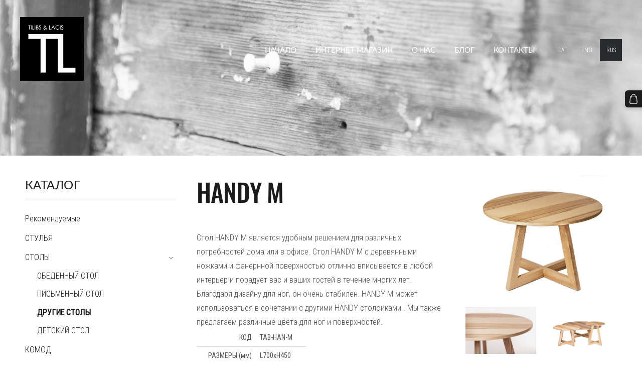

--- FILE ---
content_type: text/html; charset=UTF-8
request_url: https://www.tilibslacis.com/interneta_veikals/katalog/params/category/135878/item/705259/
body_size: 14829
content:
<!doctype html>

<html lang="ru">

    <head>

        <title>ДРУГИЕ СТОЛЫ - ДРУГИЕ СТОЛЫ - мебель из натурального дерева</title>

    <meta name="description" content="Стол HANDY M является удобным решением для различных потребностей дома или в офисе. Стол HANDY M c деревянными ножками и фанернной поверхностью отлично вписывается в любой интерьер и порадует вас и" />

    <link rel="canonical" href="https://www.tilibslacis.com/interneta_veikals/katalog/params/category/135878/item/705259/">

    <meta name="twitter:card" content="summary" />
            <meta property="og:title" content="HANDY M - ДРУГИЕ СТОЛЫ - мебель из натурального дерева" />
            <meta property="og:description" content="Стол HANDY M является удобным решением для различных потребностей дома или в офисе. Стол HANDY M c деревянными ножками и фанернной поверхностью отлично вписывается в любой интерьер и порадует вас и" />
            <meta property="og:image" content="https://www.tilibslacis.com/files/263265/catitems/galds_handy_3-298d8e8c1d250a15c42b718b9f40c346.jpg" />
    


        <meta charset="utf-8" />
        <meta name="viewport" content="width=device-width,initial-scale=1.0,maximum-scale=1.0" />

        <link href="https://dss4hwpyv4qfp.cloudfront.net/designs/_shared/fonts/?family=Exo+2:300,500,600,regular,italic|Open+Sans:300,regular,italic,700&subset=latin,latin-ext,cyrillic" rel="stylesheet" type="text/css" />
        <link rel="stylesheet" href="https://dss4hwpyv4qfp.cloudfront.net/designs/_shared/css/layout-shared.css?v=2.574" type="text/css" />
        <link rel="stylesheet" href="https://dss4hwpyv4qfp.cloudfront.net/designs/_shared/css/legacy-v1.css?v=2.574" type="text/css" />
        <link rel="stylesheet" href="https://dss4hwpyv4qfp.cloudfront.net/designs/image/css/layout.css?v=2.574" type="text/css" />
        <link rel="stylesheet" href="https://dss4hwpyv4qfp.cloudfront.net/designs/image/css/editable.css?v=2.574" type="text/css" />

        <link href="/favicon.png?1" rel="shortcut icon">
<link href="/favicon.png?1" rel="apple-touch-icon">        
            <link rel="stylesheet" href="https://dss4hwpyv4qfp.cloudfront.net/libs/js/fancybox3/jquery.fancybox.min.css?v=2.574" type="text/css" />
                <script src="https://dss4hwpyv4qfp.cloudfront.net/libs/js/jquery/2.2.4/jquery.min.js" ></script>
            <script src="https://dss4hwpyv4qfp.cloudfront.net/libs/js/fancybox3/jquery.fancybox.min.js?v=2.574" defer></script>
            <script src="https://dss4hwpyv4qfp.cloudfront.net/libs/js/bannerplay/jquery.bannerplay.js?v=2.574" defer></script>
            <script src="https://dss4hwpyv4qfp.cloudfront.net/libs/js/responsivevideos/jquery.responsivevideos.js?v=2.574" defer></script>
            <script src="https://dss4hwpyv4qfp.cloudfront.net/designs/_shared/js/bookings.js?v=2.574" defer></script>
            <script src="https://dss4hwpyv4qfp.cloudfront.net/designs/_shared/js/designfx.js?v=2.574" defer></script>
            <script src="https://dss4hwpyv4qfp.cloudfront.net/libs/js/mozlive.js?v=2.574" ></script>
                <link rel="alternate" href="https://www.tilibslacis.com/blog/rss/" type="application/rss+xml" title="TilibsLacis - БЛОГ" />
        <script>var FRONTEND_CDN = 'https://dss4hwpyv4qfp.cloudfront.net';</script>


    
    

    <script src="https://dss4hwpyv4qfp.cloudfront.net/m/localize/menu/ru/?v=2.574" defer></script>
<script src="https://dss4hwpyv4qfp.cloudfront.net/m/localize/cart/ru/?v=2.574" defer></script>
<script src="https://dss4hwpyv4qfp.cloudfront.net/libs/js/component/cart.js?v=2.574" defer></script>
<script src="https://dss4hwpyv4qfp.cloudfront.net/libs/js/component/filter.js?v=2.574" defer></script>

            <script>
                var mozPageMozApi = {"language":"ru","page":"katalog"}
            </script>
            

            <script>
                var mozCatalogUser = {
                    isLoggedIn: 0
                }
            </script>
            


<script>
    function isSmallTouchDevice() {
        return (('ontouchstart' in window) && (window.matchMedia("(max-width: 750px), (max-height: 500px)").matches));
    }
    if (isSmallTouchDevice()) {
        document.documentElement.classList.add('mobile-header');
    }
</script>



            <link href="https://fonts.googleapis.com/css?family=Roboto+Condensed:300,300italic,400,400italic&subset=latin,latin-ext,cyrillic,hebrew" rel="stylesheet" type="text/css" />
            <link href="https://dss4hwpyv4qfp.cloudfront.net/designs/_shared/fonts/?family=Oswald:500,500italic|Lato:300italic,400,400italic&v=2.574" rel="stylesheet" />
        <style class="customizer">
                                                                            #top { background-color :  hsla(0, 0%, 0%, 0.01)  }
                                                                                                                            #title .mz_wysiwyg { color :  #ffffff  }
                                                                                                                            #menu > ul > li > a, #menu > ul > li.selected > a, #menu > ul > li > a:hover { color :  #ffffff  }
                                                                                                                            #menu > ul > li.selected > a, #menu > ul > li > a:hover { border-color :  #707682  }
                                                                                                                            #bigbar-colorizer { background-color :  hsla(0, 0%, 100%, 0)  }
                                                                                                                            .bigbar-h1 .mz_wysiwyg, .bigbar-h2 .mz_wysiwyg { color :  #ffffff  }
                                                                            .bigbar-h1, .bigbar-h2, #top.inner #title { border-color :  #ffffff  }
                                                                                                                            #languages li > a { color :  #ffffff  }
                                                                                                                            #languages li.selected > a, #languages li > a:hover { background-color :  #292b2f  }
                                                                                                                            #languages li.selected > a, #languages li > a:hover { color :  #ffffff  }
                                                                                                                            a, .mz_editable a { color :  #1c1c1f  }
                                                                                                                            a:hover, .mz_editable a:hover, .mz_recentposts a:hover { color :  #707682  }
                                                                                                                            .moze-form .moze-formbutton, .moze-button, .moze-button-large, ul.moze-gallery li, #submenu li:hover > a, #submenu li.selected > a { background-color :  #1c1c1f  }
                                                                            .moze-button-large.btn-alt-light { border-color :  #1c1c1f  }
                                                                            .moze-button-large.btn-white, .moze-button.btn-alt, .moze-button-large.btn-alt { color :  #1c1c1f  }
                                                                                                                            .moze-form .moze-formbutton:hover, .moze-button:hover, .moze-button-large:hover { background-color :  #707682  }
                                                                            .moze-button-large.btn-alt-light:hover { border-color :  #707682  }
                                                                            .moze-button-large.btn-white:hover, .moze-button.btn-alt:hover, .moze-button-large.btn-alt:hover { color :  #707682  }
                                                                                                                            .mz_editable h1, .mz_editable h1.moze-megatitle, .mz_editable h1 a { color :  #1c1c1f  }
                                                                                                                            .mz_editable h2, .sidebox h2 { color :  #1c1c1f  }
                                                                                                                            .mz_editable h3 { color :  #464a52  }
                                                                                                                                                                                        body { background-color :  #ffffff  }
                                                                                                                            #bottom .mz_wysiwyg { color :  #707682  }
                                                                                                                            #bottom a { color :  #1c1c1f  }
                                                                            #bottom .mz_social a { fill :  #1c1c1f  }
                                                                                                                            #bottom a:hover { color :  #707682  }
                                                                                                                                                                                                                                                                                                                                                                                                            
        @media (forced-colors: active) {
            :root { --color-header :  Canvas  }
            :root { --color-title :  CanvasText  }
            :root { --color-menu-text :  LinkText  }
            :root { --color-menu-text-selected :  CanvasText  }
            :root { --color-menu-accent :  CanvasText  }
            :root { --color-submenu :  Canvas  }
            :root { --color-submenu-text :  LinkText  }
            :root { --color-submenu-text-selected :  CanvasText  }
            :root { --color-submenu-accent :  CanvasText  }
            :root { --color-link :  LinkText  }
            :root { --color-button :  ButtonFace  }
            :root { --color-button-text :  ButtonText  }
            :root { --color-button-hover :  ButtonFace  }
            :root { --color-button-text-hover :  ButtonText  }
            :root { --color-sidemenu-text :  LinkText  }
            :root { --color-sidemenu-text-hover :  CanvasText  }
            :root { --color-h1 :  CanvasText  }
            :root { --color-h2 :  CanvasText  }
            :root { --color-h3 :  CanvasText  }
            :root { --color-text :  CanvasText  }
            :root { --color-text-strong :  CanvasText  }
            :root { --color-price :  CanvasText  }
            :root { --color-text-highlight :  Canvas  }
            :root { --color-text-border :  CanvasText  }
            :root { --color-background :  Canvas  }
            :root { --color-section-bg-1 :  Canvas  }
            :root { --color-section-bg-2 :  Canvas  }
            :root { --color-section-bg-3 :  Canvas  }
            :root { --color-footer :  Canvas  }
            :root { --color-footer-text :  CanvasText  }
            :root { --color-footer-link :  LinkText  }
            :root { --color-footer-link-hover :  CanvasText  }
            :root { --color-text-1 :  CanvasText  }
            :root { --color-text-1-highlight :  Canvas  }
            :root { --color-text-1-button :  ButtonFace  }
            :root { --color-text-1-button-text :  ButtonText  }
        }

    </style>
    <style class="customizer-fonts">
                                                                                                                                                                                                                                                                                                                                                                                                                                                                                                                                                        body, .mz_editable {
                                                                                font-family : 'Roboto Condensed', Arial, Helvetica, sans-serif;
                                                                                                            font-weight : 300;
                                                                                                                                              font-size: calc(16px * 1.05);
                                                                                                       }
                                                                                                                            #title .mz_wysiwyg {
                                                                                font-family : Oswald, 'Roboto Condensed', Arial, Helvetica, sans-serif;
                                                                                                            font-weight : 500;
                                                                                                            letter-spacing : -0.02em;
                                                                                                            font-style : normal;
                                                                        }
                                                                                                                            .mz_editable h1, .mz_editable h1.moze-megatitle {
                                                                                font-family : Oswald, 'Roboto Condensed', Arial, Helvetica, sans-serif;
                                                                                                            font-weight : 500;
                                                                                                            letter-spacing : -0.02em;
                                                                                                            text-transform : uppercase;
                                                                        }
                                                                                                                            .mz_editable h2, .sidebox h2 {
                                                                                font-family : Lato, Arial, Helvetica, sans-serif;
                                                                                                            font-weight : normal;
                                                                                                            letter-spacing : 0.02em;
                                                                                                            text-transform : uppercase;
                                                                                                                                              font-size: calc(2.3rem * 0.9);
                                                                                                       }
                                                                            #sidebar h2 {
                                                                                font-family : Lato, Arial, Helvetica, sans-serif;
                                                                                                            font-weight : normal;
                                                                                                            letter-spacing : 0.02em;
                                                                                                            text-transform : uppercase;
                                                                                                                                              font-size: calc(1.7rem * 0.9);
                                                                                                       }
                                                                                                                            .mz_editable h3 {
                                                                                font-family : Lato, Arial, Helvetica, sans-serif;
                                                                                                            font-weight : normal;
                                                                        }
                                                                                                                            .bigbar-h1 .mz_wysiwyg {
                                                                                font-family : Oswald, 'Roboto Condensed', Arial, Helvetica, sans-serif;
                                                                                                            font-weight : 500;
                                                                                                            letter-spacing : -0.02em;
                                                                                                            text-transform : uppercase;
                                                                                                            font-style : normal;
                                                                        }
                                                        @media screen and (max-height: 600px) {                     .bigbar-h1 .mz_wysiwyg {
                                                                                font-family : Oswald, 'Roboto Condensed', Arial, Helvetica, sans-serif;
                                                                                                            font-weight : 500;
                                                                                                            letter-spacing : -0.02em;
                                                                                                            text-transform : uppercase;
                                                                                                            font-style : normal;
                                                                        }
                     }                                                                                                         .bigbar-h2 .mz_wysiwyg {
                                                                                font-family : Lato, Arial, Helvetica, sans-serif;
                                                                                                            font-weight : normal;
                                                                                                            letter-spacing : 0.02em;
                                                                                                            text-transform : uppercase;
                                                                        }
                                                                                                                            .moze-form input, .moze-form select, .moze-form textarea {
                                                                                font-family : 'Roboto Condensed', Arial, Helvetica, sans-serif;
                                                                        }
                                                                                                                            .moze-button, .moze-button-large, .moze-form .moze-formbutton {
                                                                                font-family : Lato, Arial, Helvetica, sans-serif;
                                                                                                            text-transform : uppercase;
                                                                                                            font-weight : 400;
                                                                        }
                                                                                                                            .mz_editable .moze-blockquote {
                                                                                font-family : Lato, Arial, Helvetica, sans-serif;
                                                                                                            font-style : italic;
                                                                                                            font-weight : 300;
                                                                        }
                                                                                                                            .mz_editable .moze-code {
                                                                                font-family : 'Courier New', Courier, monospace;
                                                                        }
                                                                                                                            #menu ul li a {
                                                                                font-family : Lato, Arial, Helvetica, sans-serif;
                                                                                                            font-weight : 400;
                                                                                                            text-transform : uppercase;
                                                                        }
                                                                                                                            #menu > ul > li > a {
                                                                                font-family : Lato, Arial, Helvetica, sans-serif;
                                                                                                            font-weight : 400;
                                                                                                            text-transform : uppercase;
                                                                        }
                                                        @media screen and (max-width: 1024px) {                     #menu > ul > li > a {
                                                                                font-family : Lato, Arial, Helvetica, sans-serif;
                                                                                                            font-weight : 400;
                                                                                                            text-transform : uppercase;
                                                                        }
                     }                                                                                                         #languages li > a {
                                                                                font-family : 'Roboto Condensed', Arial, Helvetica, sans-serif;
                                                                        }
                                                                                                                        </style>

    

    


        <script src="https://dss4hwpyv4qfp.cloudfront.net/designs/_shared/js/smoothscroll.js?v=2.574"></script>

        <script>
            // realign central overlay
            function InitLayout() {
                var setPaddingTop = $("#top").outerHeight();
                $('#bigbar-overlay').css("padding-top", setPaddingTop);
            }
            $(document).ready(function () {
                // Resize on window size
                $(window).resize(function () {
                    InitLayout();
                });
                // Resize on key up
                $("#top").keyup(function () {
                    InitLayout();
                });
                // Resize on load
                $(window).load(function () {
                    InitLayout();
                });
                // Resize immediately
                InitLayout();
            });
        </script>

        <script src="https://dss4hwpyv4qfp.cloudfront.net/designs/_shared/js/legacy-v1.js?v=2.574"></script>

    </head>

    <body class="header-over-banner gallery-max-3 header-menu-end    footer-center                                    " lang="ru">

        
                    <div id="bigbar" class="inner">
                <div  class="mz_component mz_banner">            <div class="moze-banner slide" style="background-image: url('https://site-263265.mozfiles.com/files/263265/banners/5448896/TL4.jpg?866979'); background-position: 50% 50%" data-pid="866979"></div>
    

<a class="moze-banner-slide-left" href="javascript:void(0);"></a>
<a class="moze-banner-slide-right" href="javascript:void(0);"></a>

</div>
                <div id="bigbar-colorizer"></div>
                <div id="bigbar-container" class="over-bigbar">
                    <div id="bigbar-overlay">
                    </div>
                </div>
            </div>
        


        <header id="top">
    <div id="header">
        <a id="skip-link" href="javascript:;" tabindex="1">Перейти к основному содержимому</a>
        <div id="header-side">
            <div id="shopicons">
                                
                                                <button class="menu-icon shopbar-cart" href="javascript:;" title="Корзина" aria-label="Корзина" aria-haspopup="dialog"><svg xmlns="http://www.w3.org/2000/svg"></svg><span class="moze-value-bubble"></span></button>
                                            </div>
            <div id="toolicons">

            </div>
            <div  class="mz_component mz_lngselect" id="languages">    <button class="menu-icon" href="javascript:;" aria-label="Выбор языка" aria-haspopup="true" aria-controls="languages-menu"><svg xmlns="http://www.w3.org/2000/svg"></svg>&nbsp;RUS</button>
    <ul id="languages-menu" role="menu">
                    <li  role="none">
                <a href="/" hreflang="lv" role="menuitem" aria-label="Latviešu" >LAT</a>
            </li>
                    <li  role="none">
                <a href="/home-1/" hreflang="en" role="menuitem" aria-label="English" >ENG</a>
            </li>
                    <li  class="selected" role="none">
                <a href="/nachalo/" hreflang="ru" role="menuitem" aria-label="Русский" aria-current="true">RUS</a>
            </li>
            </ul>
    </div>
                    </div>
        <div id="header-main">
            <div id="title">
                                    <a href="/nachalo/"><div class="mz_component mz_wysiwyg mz_editable">    <div class="moze-wysiwyg-editor" >
                    <div>
                    </div><div><img style="width: 127px;" src="//site-263265.mozfiles.com/files/263265/Tilibs_Lacis_logo.png?1519042513"></div>
            </div>
</div></a>
                            </div>
                            <div id="toptext" style="display: none">
                    <div  class="mz_component mz_wysiwyg mz_editable">    <div class="moze-wysiwyg-editor" >
            </div>
</div>
                </div>
                                        <div  class="mz_component mz_menu" id="menu" aria-label="Главное меню">
            <ul role="menu">
                <li role="none"><a href="/nachalo/"  role="menuitem" >НАЧАЛО</a>
                                    </li>
                        <li class="selected" role="none"><a href="/interneta_veikals/"  role="menuitem" aria-haspopup="true" aria-current="true">ИНТЕРНЕТ МАГАЗИН</a>
                        <ul role="menu">
                <li class="selected" role="none"><a href="/interneta_veikals/katalog/"  role="menuitem"  aria-current="true">Каталог</a>
                                    </li>
                        <li role="none"><a href="/interneta_veikals/dostavka/"  role="menuitem" >Доставка</a>
                                    </li>
                        <li role="none"><a href="/interneta_veikals/cvetovaja-palitra/"  role="menuitem" >Цветовая палитра</a>
                                    </li>
                        <li role="none"><a href="/interneta_veikals/pravila/"  role="menuitem" >Правила</a>
                                    </li>
                            </ul></li>
                                    <li role="none"><a href="/onas/"  role="menuitem" >О НАС</a>
                                    </li>
                        <li role="none"><a href="/blog/"  role="menuitem" >БЛОГ</a>
                                    </li>
                        <li role="none"><a href="/kontakty-1/"  role="menuitem" aria-haspopup="true">КОНТАКТЫ</a>
                        <ul role="menu">
                <li role="none"><a href="/kontakty-1/adresa-magazinov/"  role="menuitem" >Адреса магазинов</a>
                                </li></ul>
                    </li></ul>
            
</div>
                    </div>

        <button id="languages-opener" aria-label="Выбор языка" class="mobile-menu-opener clearbutton"><svg xmlns="http://www.w3.org/2000/svg"></svg></button>
        <button id="menu-opener" aria-label="Главное меню" class="mobile-menu-opener clearbutton"><svg xmlns="http://www.w3.org/2000/svg"></svg></button>

    </div>
    </header>
        <div id="belowfold">
            <div id="wrap">
                    <div id="submenubox"><nav  class="mz_component mz_menu mz_catalogmenu is-alternate" id="submenu" aria-label="Produktu kategorijas"><button id="submenu-opener" class="clearbutton"><span>&nbsp;</span></button>

</nav></div>
                

    

<div>
    <main id="catalog" class="section section-customizable section-text-color-none">
        <div class="mz_overlay_bar mz_catalog_customize"></div>
        <div class="container">
            <div id="sidebar-wrap"
                 class="sidebar-reverse"                             >
                                <div id="sidebar">
                    
                    <nav  class="mz_component mz_catalogcategories sidebox" data-name="maincatalogcategories" data-type="catalogcategories" aria-labelledby="catalog-categories-heading">
            <h2 id="catalog-categories-heading">КАТАЛОГ</h2>
    


            <ul role="menu" class="asidemenu collapsible">
                                                                <li role="none" >
                        <a href="/interneta_veikals/katalog/params/category/featured/" role="menuitem" >Рекомендуемые</a>
                    </li>
                                    <li role="none" >
        <a href="/interneta_veikals/katalog/params/category/110025/" role="menuitem" >СТУЛЬЯ</a>
                                </li>
                <li role="none" >
        <a href="/interneta_veikals/katalog/params/category/110024/" role="menuitem" >СTOЛЫ</a>
                    <ul role="menu" >
                    <li role="none" >
        <a href="/interneta_veikals/katalog/params/category/110031/" role="menuitem" >ОБЕДЕННЫЙ СТОЛ</a>
                                </li>
                <li role="none" >
        <a href="/interneta_veikals/katalog/params/category/110030/" role="menuitem" >ПИСЬМЕННЫЙ СТОЛ</a>
                                </li>
                <li role="none"  class="selected">
        <a href="/interneta_veikals/katalog/params/category/135878/" role="menuitem" aria-current="true">ДРУГИЕ СТОЛЫ</a>
                                </li>
                <li role="none" >
        <a href="/interneta_veikals/katalog/params/category/110032/" role="menuitem" >ДЕТСКИЙ СТОЛ</a>
                                </li>
                            </ul></li>
                            <li role="none" >
        <a href="/interneta_veikals/katalog/params/category/110021/" role="menuitem" >KOMOД</a>
                                </li>
                <li role="none" >
        <a href="/interneta_veikals/katalog/params/category/110027/" role="menuitem" >КРОВАТИ</a>
                                </li>
                <li role="none" >
        <a href="/interneta_veikals/katalog/params/category/110028/" role="menuitem" >ШКАФЫ</a>
                                </li>
                <li role="none" >
        <a href="/interneta_veikals/katalog/params/category/115060/" role="menuitem" >НОВИНКА! TL HOME</a>
                    <ul role="menu" >
                    <li role="none" >
        <a href="/interneta_veikals/katalog/params/category/115229/" role="menuitem" >ПОСТЕЛЬНОЕ БЕЛЬЁ</a>
                                </li>
                <li role="none" >
        <a href="/interneta_veikals/katalog/params/category/115230/" role="menuitem" >ПРОСТЫНИ</a>
                                </li>
                            </ul></li>
                            <li role="none" >
        <a href="/interneta_veikals/katalog/params/category/110029/" role="menuitem" >МАТРАСЫ</a>
                    <ul role="menu" >
                    <li role="none" >
        <a href="/interneta_veikals/katalog/params/category/117720/" role="menuitem" >МАТРАСЫ 160 x 70 cm</a>
                                </li>
                <li role="none" >
        <a href="/interneta_veikals/katalog/params/category/117722/" role="menuitem" >МАТРАСЫ 200 x 90 cm</a>
                                </li>
                            </ul></li>
                            <li role="none" >
        <a href="/interneta_veikals/katalog/params/category/110606/" role="menuitem" >КОМПЛЕКТЫ</a>
                            </li></ul>
            </nav>
                    
                    
                </div>
                                <div  class="mz_component mz_catalog mz_editable mainblock cat-mode-item cat-images-2 cat-images-classic cat-legacy-view">
<div id="cat-nav" style="display: none">

    <nav>
        <ul class="cat-breadcrumb" style="display: none">
                            <li><a href="/interneta_veikals/katalog/">Каталог</a></li>
                            <li><a href="/interneta_veikals/katalog/params/category/110024/">СTOЛЫ</a></li>
                            <li><a href="/interneta_veikals/katalog/params/category/135878/">ДРУГИЕ СТОЛЫ</a></li>
                            <li aria-current="page">HANDY M</li>
                    </ul>
    </nav>

    
    
</div>


<script>

function mozCatVariantManager(settings)
{
    var defaults = {
        localization: {
            cmCatalogCartAdd: '',
            cmCatalogCartAdded: '',
            cmCatalogStockStatusAvailable: '',
            cmCatalogStockStatusAvailableX: '',
            cmCatalogStockStatusCanOrder: '',
            cmCatalogOutOfStockProducts: '',
            erInMaintenanceMode: ''
        },
        paramInventoryInfo: '',
    };

    mozCatSettings = $.extend(true, {}, defaults, settings);

    $(document).ready(function() {
        if (mozCatItemVariants.length == 0) {
            updatePictures(null);
            updateInventory(null);
            if (mozCatItem.bookings_service_id == 0 || mozCatItem.bookings_service_id == null) {
                initAddToCartButton(null);
            }
            else {
                initBookingButton(null);
            }
        }
        else {
            initOptionValueClicks();
            selectFirstVariant();
        }
    });
}

function initOptionValueClicks()
{
    let fx = (event, valueTag, valueID, optionTag, optionIndex) => {

        // Does not allow clicking impossible values.

        let valueState = getOptionValueState(optionIndex, valueID);
        if (valueState.impossible) {
            event.preventDefault();
            event.stopPropagation();
            return false;
        }

        // Determines option filtering priorities.

        let optionPriorities = [optionIndex],
            optionValuesSelected = [];

        $('.moze-cart-form [data-option]').each((index, tag) => {
            const tagIndex = $(tag).attr('data-index');
            if (!optionPriorities.includes(tagIndex)) {
                optionPriorities.push(tagIndex);
            }
        });

        // Level 1 filtering.

        if (typeof optionPriorities[0] !== 'undefined') {

            // Enables all option values.

            setOptionValueStates(optionPriorities[0], (optionIndex, valueID) => {

                let state = getOptionValueState(optionIndex, valueID);
                if (state.impossible) {
                    return {
                        disabled: true,
                        selected: false,
                        impossible: true
                    }
                }

                return {
                    disabled: false,
                    selected: false
                }
            });

            // Selects the clicked selection.

            setOptionValueState(optionIndex, valueID, { selected: true });
            optionValuesSelected.push(valueTag.attr('data-value'));
        }

        // Level 2 filtering.

        if (typeof optionPriorities[1] !== 'undefined') {

            // Filters options with one dependency.

            let variants = mozCatItemVariants.filter((variant) => {
                return variant.deleted == 0 && variant.option_ids[optionPriorities[0]] == optionValuesSelected[0]
            });

            let values2 = [];
            variants.forEach((variant) => {
                const value2 = variant.option_ids[optionPriorities[1]];
                if (!values2.includes(value2)) {
                    values2.push(value2);
                }
            });

            // Enables filtered options.

            setOptionValueStates(optionPriorities[1], (optionIndex, valueID) => {
                return {
                    disabled: !values2.includes(valueID)
                }
            });

            // Selects the first available option if not already selected.

            if (getSelectedOptionValue(optionPriorities[1]) === null) {
                queryFirstOptionValue(optionPriorities[1]);
            }
            optionValuesSelected.push(getSelectedOptionValue(optionPriorities[1]));
        }

        // Level 3 filtering.

        if (typeof optionPriorities[2] !== 'undefined') {

            let variants = mozCatItemVariants.filter((variant) => {
                return variant.deleted == 0 &&
                    variant.option_ids[optionPriorities[0]] == optionValuesSelected[0] &&
                    variant.option_ids[optionPriorities[1]] == optionValuesSelected[1];
            });

            let values3 = [];
            variants.forEach((variant) => {
                const option = variant.option_ids[optionPriorities[2]];
                if (!values3.includes(option)) {
                    values3.push(option);
                }
            });

            // Enables filtered options.

            setOptionValueStates(optionPriorities[2], (optionIndex, valueID) => {
                return {
                    disabled: !values3.includes(valueID)
                }
            });

            // Selects the first available option if not already selected.

            if (getSelectedOptionValue(optionPriorities[2]) === null) {
                queryFirstOptionValue(optionPriorities[2]);
            }
            optionValuesSelected.push(getSelectedOptionValue(optionPriorities[2]));
        }

        // Variant is selected!

        let selectedValues = getSelectedOptionValues(),
            selectedVariant = queryVariant(selectedValues);

        if (selectedVariant) {
            actionVariantSelected(selectedVariant);
        }
    };

    // Buttons and colors.

    $('.moze-cart-form [data-value]')
        .off()
        .on('click', (event) => {

            const
                valueTag = $(event.currentTarget),
                valueID = valueTag.attr('data-value'),
                optionTag = valueTag.closest('[data-option]'),
                optionIndex = optionTag.attr('data-index');

            fx(event, valueTag, valueID, optionTag, optionIndex);
        });

    // Combo boxes.

    $('.moze-cart-form [data-option]')
        .off()
        .on('change', (event) => {

            const
                valueTag = $(event.currentTarget).find('option:selected'),
                valueID = valueTag.attr('data-value'),
                optionTag = $(event.currentTarget),
                optionIndex = optionTag.attr('data-index');

            fx(event, valueTag, valueID, optionTag, optionIndex);
        });

    // Initial selection.

    setTimeout(() => {
        const
            firstSelected = $('.moze-cart-form [data-index="0"] .selected').first(),
            firstSelectedParent = firstSelected.parent();

        if (firstSelectedParent.length > 0) {
            if (firstSelectedParent[0].tagName.toUpperCase() == 'DIV') {
                firstSelected.trigger('click');
            }
            if (firstSelectedParent[0].tagName.toUpperCase() == 'SELECT') {
                firstSelectedParent.trigger('change');
            }
        }
    }, 0);
}

function initAddToCartButton(selectedVariant)
{
    if (selectedVariant === null) {
        toggleAddToCartButton(mozCatItem.stock === null || mozCatItem.stock > 0);
    }
    else {
        toggleAddToCartButton(selectedVariant.stock === null || selectedVariant.stock > 0);
    }

    $('.cat-item-buy .moze-add-to-cart')
        .off()
        .on('click', (event) => {

            let addToCartBtn = $(event.target);

            if (addToCartBtn.hasClass('disabled')) {
                return;
            }

            let isAddToCartBtnEnabled = false;

            if (selectedVariant === null) {
                if (mozCatItem.stock !== null) {
                    if (mozCatItem.stock < 1) {
                        return;
                    }
                    mozCatItem.stock--;
                }
                isAddToCartBtnEnabled = mozCatItem.stock === null || mozCatItem.stock > 0;
            }
            else {
                mozCatItemVariants.forEach((variant) => {
                    if (variant.id == selectedVariant.id) {
                        if (variant.stock !== null && variant.stock < 1) {
                            return false;
                        }
                        if (variant.stock !== null) {
                            variant.stock = variant.stock - 1;
                        }
                        isAddToCartBtnEnabled = variant.stock === null || variant.stock > 0;
                        return false;
                    }
                });
            }

            actionAddToCart(mozCatItem, selectedVariant, undefined, undefined, () => {

                initCart();
                if ($('.shopbar-cart').is(':visible')) {
                    $('.shopbar-cart').first().trigger('click');
                }
                syncCartToLocalStorage();

                addToCartBtn.addClass('moze-added-to-cart-item');
                toggleAddToCartButton(isAddToCartBtnEnabled);

                gEventAddToCart();
                fEventAddToCart();
            });
        });
}

function initBookingButton(selectedVariant)
{
    let addToCartBtn = $('.cat-item-buy .moze-add-to-cart');
    addToCartBtn.html(mozCatSettings.localization.cmBooking);

    let widget = null,
        widgetOptions = {};

    let serviceID = selectedVariant
        ? selectedVariant.bookings_service_id
        : mozCatItem.bookings_service_id;

    let service = mozCatItem.title.pref;

    new mozLive3({
        source: {
            name: 'maincatalog',
            superglobal: 1
        },
        action: 'catalog-booking-init',
        parameters: {
            service: serviceID
        },
        response: {
            callback: [
                (response) => {

                    widgetOptions = {

                        type: response.data.type,

                        minDaysRange: response.data.minDaysRange,
                        maxDaysRange: response.data.maxDaysRange,

                        mozLive3Parameters: {
                            componentName: 'maincatalog',
                            componentSuperglobal: 1,
                            serviceID: serviceID,
                            onWidgetInitializedAction: 'catalog-booking-date-from',
                            onDateFromSelectedAction: 'catalog-booking-time-from',
                            onTimeFromSelectedActions: 'catalog-booking-date-to',
                            onDateToSelectedAction: 'catalog-booking-time-to',
                        },

                        onSubmit: (widget, result) => {

                            let deferred = $.Deferred();
                            deferred.resolve(true);

                            let bookingRequest = result;
                            bookingRequest.serviceID = serviceID;
                            bookingRequest.service = service;

                            // Creates a request to draft a booking event.

                            new mozLive3({
                                source: {
                                    name: 'maincatalog',
                                    superglobal: 1
                                },
                                action: 'catalog-booking-draft',
                                parameters: {
                                    booking: bookingRequest
                                },
                                response: {
                                    callback: [
                                        (response) => {

                                            if (response.error) {
                                                console.warn(response.errorMessage);
                                                return;
                                            }

                                            if (response.data.success != true) {
                                                alert('Booking not available anymore!');
                                                return;
                                            }

                                            // Adds the item to the cart on success.

                                            actionAddToCart(mozCatItem, selectedVariant, response.data.token, bookingRequest, () => {

                                                initCart();
                                                if ($('.shopbar-cart').is(':visible')) {
                                                    $('.shopbar-cart').first().trigger('click');
                                                }
                                                syncCartToLocalStorage();

                                                gEventAddToCart();
                                                fEventAddToCart();
                                            });
                                        }
                                    ]
                                }
                            });

                            return deferred.promise();
                        }
                    };

                    widget = new BookingWidget(widgetOptions);
                }
            ]
        }
    });

    $('.cat-item-buy .moze-add-to-cart')
        .off()
        .on('click', (event) => {
            if (widget) {
                widget.show();
            }
        });
}

function getOptionValueTag(optionIndex, valueID)
{
    const valueTag = $('.moze-cart-form [data-option][data-index="' + optionIndex + '"] [data-value="' + valueID + '"]');
    if (valueTag.length != 1) {
        return null;
    }

    return valueTag;
}

function getOptionValueTags(optionIndex)
{
    const valueTags = $('.moze-cart-form [data-option][data-index="' + optionIndex + '"] [data-value]');
    if (valueTags.length == 0) {
        return null;
    }

    return valueTags;
}

function getOptionValueState(optionIndex, valueID)
{
    const valueTag = getOptionValueTag(optionIndex, valueID);
    if (!valueTag) {
        return null;
    }

    return {
        selected: valueTag.hasClass('selected'),
        disabled: valueTag.hasClass('disabled'),
        impossible: valueTag.hasClass('impossible')
    }
}

function setOptionValueState(optionIndex, valueID, state)
{
    let
        selected = state.hasOwnProperty('selected') ? state.selected : null,
        disabled = state.hasOwnProperty('disabled') ? state.disabled : null,
        impossible = state.hasOwnProperty('impossible') ? state.impossible : null;

    const valueTag = getOptionValueTag(optionIndex, valueID);
    if (!valueTag) {
        return null;
    }

    if (selected)   disabled = false;
    if (disabled)   selected = false;
    if (impossible) disabled = true;

    // Buttons and colors.

    if (selected !== null) {
        valueTag.toggleClass('selected', selected);
    }

    if (disabled !== null) {
        valueTag.toggleClass('disabled', disabled);
    }

    if (impossible !== null) {
        valueTag.toggleClass('impossible', impossible);
    }

    if (selected) {
        valueTag.attr('aria-checked', 'true');
    } else {
        valueTag.attr('aria-checked', 'false');
    }

    // Combo box.

    if (valueTag[0].tagName.toLowerCase() == 'option') {
        if (selected !== null) {
            let parent = valueTag.closest('select');
            parent[0].selectedIndex = parent.find('option.selected').index();
        }
        if (impossible !== null) {
            valueTag.attr('disabled', disabled === true);
        }
    }

    return true;
}

function setOptionValueStates(optionIndex, stateCallback)
{
    if (typeof stateCallback !== 'function') {
        return;
    }

    const valueTags = getOptionValueTags(optionIndex);
    if (!valueTags) {
        return;
    }

    valueTags.each((index, tag) => {
        let valueID = $(tag).attr('data-value'),
            state = stateCallback(optionIndex, valueID);
        setOptionValueState(optionIndex, valueID, state);
    });
}

function queryFirstOptionValue(optionIndex)
{
    const valueTags = getOptionValueTags(optionIndex);
    if (!valueTags) {
        return;
    }

    let selected = false;

    valueTags.each((index, tag) => {

        let valueID = $(tag).attr('data-value'),
            state = getOptionValueState(optionIndex, valueID);

        if (!selected && !state.disabled) {
            setOptionValueState(optionIndex, valueID, { selected: true });
            selected = true;
        }
        else {
            setOptionValueState(optionIndex, valueID, { selected: false });
        }
    });
}

function getSelectedOptionValue(optionIndex)
{
    const valueTags = getOptionValueTags(optionIndex);
    if (!valueTags) {
        return null;
    }

    let selectedValue = null;

    valueTags.each((index, tag) => {
        let valueID = $(tag).attr('data-value'),
            state = getOptionValueState(optionIndex, valueID);
        if (state.selected) {
            selectedValue = valueID;
            return false;
        }
    });

    return selectedValue;
}

function getSelectedOptionValues()
{
    let selectedValues = [];

    for (let i = 0; i < 3; i++) {
       let selectedValue = getSelectedOptionValue(i);
       if (selectedValue !== null) {
           selectedValues.push(selectedValue);
       }
       else {
           break;
       }
    }

    return selectedValues;
}

function queryVariant(valueIDs)
{
    let selectedVariant = null;
    valueIDs = (valueIDs || []).map((valueID) => parseInt(valueID));
    valueIDs = JSON.stringify(valueIDs);

    for (let i = 0; i < mozCatItemVariants.length; i++) {

        let optionIDs = (mozCatItemVariants[i].option_ids || []).map((optionID) => parseInt(optionID));
        optionIDs = JSON.stringify(optionIDs);

        if (valueIDs == optionIDs) {
            selectedVariant = mozCatItemVariants[i];
            break;
        }
    }

    return selectedVariant;
}

function selectFirstVariant()
{
    let selectedVariant = null;

    for (let i = 0; i < mozCatItemVariants.length; i++) {
        if (mozCatItemVariants[i].deleted == 0 && mozCatItemVariants[i].stock !== 0) {
            selectedVariant = mozCatItemVariants[i];
            break;
        }
    }

    if (!selectedVariant) {
        selectedVariant = mozCatItemVariants[0];
    }

    for (let i = 0; i < selectedVariant.option_ids.length; i++) {
        setOptionValueState(i, selectedVariant.option_ids[i], { selected: true });
    }

    actionVariantSelected(selectedVariant);
}

function getSelectedVariant()
{
    let selectedValues = getSelectedOptionValues(),
        selectedVariant = queryVariant(selectedValues);

    return selectedVariant;
}

function updatePictures(selectedVariant)
{
    let createFromTemplateBig = (picture) => {

        let template =
            '<a href tile class="fancy" data-fancybox="gallery">' +
            '<picture>' +
            '<img src alt>' +
            '</picture>' +
            '</a>';

        template = $(template);

        template.find('img')
            .attr('src', mozCatItemPictures.cdn + picture.size_set.m)
            .attr('alt', mozCatItem.title['pref']);

        if (typeof picture.size_set.l !== 'undefined') {
            let sizeL = $('<source>', {
                srcset: mozCatItemPictures.cdn + picture.size_set.l,
                media: '(min-width: 750px) and (min-resolution: 2dppx)'
            });
            template.find('picture').prepend(sizeL);
        }

        let sizeFull = (typeof picture.size_set.l !== 'undefined')
            ? picture.size_set.l
            : picture.size_set.m;

        template
            .attr('href', mozCatItemPictures.cdn + sizeFull)
            .attr('title', mozCatItem.title['pref']);

        return template;
    };

    let createFromTemplateSmall = (picture) => {

        let template =
            '<div class="cat-thumb-pic">' +
            '<a href title class="fancy thumb" data-fancybox="gallery">' +
            '<picture>' +
            '<img src alt>' +
            '</picture>' +
            '</a>' +
            '</div>';

        template = $(template);

        template.find('img')
            .attr('src', mozCatItemPictures.cdn + picture.size_set.m)
            .attr('alt', mozCatItem.title['pref']);

        if (typeof picture.size_set.l !== 'undefined') {
            let sizeL = $('<source>', {
                srcset: mozCatItemPictures.cdn + picture.size_set.l,
                media: '(min-width: 1024px) and (min-resolution: 2dppx)'
            });
            template.find('picture').prepend(sizeL);
        }

        let sizeFull = (typeof picture.size_set.l !== 'undefined')
            ? picture.size_set.l
            : picture.size_set.m;

        template.find('a')
            .attr('href', mozCatItemPictures.cdn + sizeFull)
            .attr('title', mozCatItem.title['pref']);

        return template;
    };

    let pictures = [];

    $('.cat-item-images').find('a').remove();
    $('.cat-more-item-images').html('');

    // Chooses the variant picture if any.

    if (selectedVariant && selectedVariant.cat_item_pic_id !== 'undefined') {
        mozCatItemPictures.variants.forEach((picture) => {
            if (picture.id == selectedVariant.cat_item_pic_id) {
                pictures.push(picture);
                return false;
            }
        });
    }

    // Chooses additional catalog item pictures.

    mozCatItemPictures.item.forEach((picture) => {
        pictures.push(picture);
    });

    // Renders the first picture as a large thumbnail.

    if (pictures.length > 0) {
        let thumb = createFromTemplateBig(pictures[0]);
        $('.cat-item-images').prepend(thumb);
    }

    // Renders the rest of pictures as small thumbnails.

    if (pictures.length > 1) {
        for (let i = 1; i < pictures.length; i++) {
            let thumb = createFromTemplateSmall(pictures[i]);
            $('.cat-more-item-images').append(thumb);
        }
    }

    // Fixes the image thumbnail.

    /*let images = $('.cat-item-images img');
    if (images.length) {
        images.one('load', (event) => { fixThumbnailImageLayout(event.target); });
    }*/
}

function updateInventory(selectedVariant)
{
    let inventoryTag = $('.cat-item-inventory');

    inventoryTag
        .attr('class', '')
        .addClass('cat-item-inventory')
        .html('')
        .hide();

    if (mozCatSettings.paramInventoryInfo == '') {
        return;
    }

    let inStock = false,
        stockTotal = null,
        availableForOrder = false;

    if (selectedVariant) {
        inStock = selectedVariant.stock_total > 0;
        stockTotal = selectedVariant.stock_total;
        availableForOrder = selectedVariant.stock_total === null;
    }
    else {
        inStock = mozCatItem.stock_total > 0;
        stockTotal = mozCatItem.stock_total;
        availableForOrder = mozCatItem.stock_total === null;
    }

    if (inStock) {
        if (mozCatSettings.paramInventoryInfo == 'basic') {
            inventoryTag
                .html(mozCatSettings.localization.cmCatalogStockStatusAvailable)
                .addClass('inventory-in-stock')
                .show();
        }
        if (mozCatSettings.paramInventoryInfo == 'precise') {
            inventoryTag
                .html(mozCatSettings.localization.cmCatalogStockStatusAvailableX.replace('%s', stockTotal))
                .addClass('inventory-in-stock-x')
                .show();
        }
    }
    else if (availableForOrder) {
        inventoryTag
            .html(mozCatSettings.localization.cmCatalogStockStatusCanOrder)
            .addClass('inventory-can-order')
            .show();
    }
    else {
        inventoryTag
            .html(mozCatSettings.localization.cmCatalogOutOfStockProducts)
            .addClass('inventory-out-of-stock')
            .show();
    }
}

function toggleAddToCartButton(available)
{
    let addToCartBtn = $('.moze-add-to-cart');
    addToCartBtn.toggleClass('disabled', !available);

    if (available) {
        addToCartBtn.text(mozCatSettings.localization.cmCatalogCartAdd);
    }
    else {
        if (addToCartBtn.hasClass('moze-added-to-cart-item')) {
            addToCartBtn.text(mozCatSettings.localization.cmCatalogCartAdded);
        }
        else {
            addToCartBtn.text(mozCatSettings.localization.cmCatalogOutOfStockProducts);
        }
    }

    reinitMozCatalogCartActions();
}

function pluginsSelectedVariantUpdated(selectedVariant)
{
    var data = {
        item: mozCatItemMozApi,
        selectedVariantId: selectedVariant['id'],
        selectedVariant: null
    };

    if (mozCatItemMozApi && mozCatItemMozApi.variants) {
        for (var i = 0; i < mozCatItemMozApi.variants.length; i++) {
            if (mozCatItemMozApi.variants[i]['id'] == selectedVariant['id']) {
                data.selectedVariant = mozCatItemMozApi.variants[i];
            }
        }
    }
    try {
        mozPlugins.plugins.ItemAfterPrice.updated(data);
    }
    catch(e) {
        console.error(e);
    }
}

function actionAddToCart(catItem, catItemVariant, bookingToken, bookingRequest, onComplete)
{
    let addToCartFx = (country) => {

        new mozLive3({
            source: {
                name: 'maincatalog',
                superglobal: 1
            },
            action: 'catalog-add-to-cart',
            parameters: {
                cat_item_id: catItem.id,
                cat_item_variant_id: catItemVariant ? catItemVariant.id : 0,
                cat_item_variant_text: () => {
                    if (catItemVariant === null) {
                        return '';
                    }
                    let variantText = [];
                    catItemVariant.options.forEach((option) => {
                        variantText.push(option.pref);
                    });
                    variantText = variantText.join(', ');
                    return variantText;
                },
                token: bookingToken,
                booking: bookingRequest
            },
            response: {
                html: [
                    { name: 'maincatalogcartside', target: '#shopbar-sidecart-base' }
                ]
            },
            errors: {
                maintenance: mozCatSettings.localization.erInMaintenanceMode
            },
            onComplete: () => {
                if (typeof onComplete === 'function') {
                    onComplete();
                }
            }
        });
    };

    if (mozCatGeolocation == '') {
        $.ajax({
            url: 'https://www.mozello.com/apps/geo/',
            success: (response) => {
                mozCatGeolocation = response.country;
                addToCartFx(mozCatGeolocation);
            }
        });
    }
    else {
        addToCartFx(mozCatGeolocation);
    }
}

function actionVariantSelected(selectedVariant)
{
    updatePictures(selectedVariant);
    updateInventory(selectedVariant);

    if (selectedVariant.bookings_service_id == 0) {
        initAddToCartButton(selectedVariant);
    }
    else {
        initBookingButton(selectedVariant);
    }

    $('.moze-price-box .moze-price').html(selectedVariant.sell_price_formatted);
    $('.moze-price-box .moze-secondary').html(selectedVariant.list_price_formatted);

    pluginsSelectedVariantUpdated(selectedVariant);
}

function gEventViewItem()
{
    if (!mozCatSettings.isUsingGoogleAPI) {
        return;
    }

    try {
        gtag('event', 'view_item', {
            items: [{
                id: mozCatItemPixelApi.item.id,
                name: mozCatItemPixelApi.item.name,
                brand: mozCatItemPixelApi.item.brand,
                category: mozCatItemPixelApi.item.category,
                price: mozCatItemPixelApi.item.price,
                quantity: 1
            }]
        });
    }
    catch (e) {
        console.log(e);
    }
}

function gEventAddToCart()
{
    if (!mozCatSettings.isUsingGoogleAPI) {
        return;
    }

    try {
        gtag('event', 'add_to_cart', {
            currency: mozCatItemPixelApi.currency,
            items: [{
                id: mozCatItemPixelApi.item.id,
                name: mozCatItemPixelApi.item.name,
                brand: mozCatItemPixelApi.item.brand,
                category: mozCatItemPixelApi.item.category,
                price: mozCatItemPixelApi.item.price,
                quantity: 1
            }],
            value: mozCatItemPixelApi.item.price * 1
        });
    }
    catch (e) {
        console.log(e);
    }
}

function fEventAddToCart()
{
    if (!mozCatSettings.isUsingFacebookAPI) {
        return;
    }

    try {
        fbq('track', 'AddToCart', {
            content_ids: [mozCatItemPixelApi.item.id],
            content_type: 'product',
            contents: [{ id: mozCatItemPixelApi.item.id, quantity: 1 }],
            currency: mozCatItemPixelApi.currency,
            value: mozCatItemPixelApi.item.price * 1
        });
    }
    catch (e) {
        console.log(e);
    }
}

// Ready!

var mozCatSettings = {};
var mozCatGeolocation = 'us';

var mozCatItem = {"id":"705259","title":{"286027":"HANDY M","286188":"HANDY M","328351":"HANDY M","pref":"HANDY M"},"stock":null,"stock_total":null,"bookings_service_id":"0"};
var mozCatItemVariants = [];
var mozCatItemOptions = [];
var mozCatItemPictures = {"cdn":"https:\/\/site-263265.mozfiles.com\/","item":[{"id":"1378204","thumb":"https:\/\/site-263265.mozfiles.com\/files\/263265\/catitems\/thumb\/galds_handy_3-298d8e8c1d250a15c42b718b9f40c346.jpg?1378204","size_set":{"st":"files\/263265\/catitems\/thumb\/galds_handy_3-298d8e8c1d250a15c42b718b9f40c346.jpg?1378204","m":"files\/263265\/catitems\/galds_handy_3-298d8e8c1d250a15c42b718b9f40c346.jpg?1378204"}},{"id":"1378205","thumb":"https:\/\/site-263265.mozfiles.com\/files\/263265\/catitems\/thumb\/galds_handy_4-0a6c5fdc8badf7e3407a447e38530c63.jpg?1378205","size_set":{"st":"files\/263265\/catitems\/thumb\/galds_handy_4-0a6c5fdc8badf7e3407a447e38530c63.jpg?1378205","m":"files\/263265\/catitems\/galds_handy_4-0a6c5fdc8badf7e3407a447e38530c63.jpg?1378205"}},{"id":"1378206","thumb":"https:\/\/site-263265.mozfiles.com\/files\/263265\/catitems\/thumb\/peleks_Kafijas__tejas_galdi_BF-7fc5c52f3defbb3304ed7b0d0d8951d7.jpg?1378206","size_set":{"st":"files\/263265\/catitems\/thumb\/peleks_Kafijas__tejas_galdi_BF-7fc5c52f3defbb3304ed7b0d0d8951d7.jpg?1378206","m":"files\/263265\/catitems\/peleks_Kafijas__tejas_galdi_BF-7fc5c52f3defbb3304ed7b0d0d8951d7.jpg?1378206"}}],"variants":[]};
var mozCatItemPixelApi = {"item":{"id":"705259","name":"HANDY M","brand":"","category":"\u0421TO\u041b\u042b\/\u0414\u0420\u0423\u0413\u0418\u0415 \u0421\u0422\u041e\u041b\u042b","price":null,"quantity":1},"currency":"EUR","value":null};
var mozCatItemMozApi = {"id":"705259","name":"HANDY M","sku":"","brand":"","category":"\u0421TO\u041b\u042b\/\u0414\u0420\u0423\u0413\u0418\u0415 \u0421\u0422\u041e\u041b\u042b","price":null,"price_undiscounted":null,"currency":"EUR","weight":0,"stock":null,"variants":[]};

mozCatVariantManager({
    localization: {
        cmCatalogCartAdd: 'Добавить в корзину',
        cmCatalogCartAdded: 'Предмет добавлен в корзину',
        cmBooking: 'Бронирование',
        cmCatalogStockStatusAvailable: 'В  наличии',
        cmCatalogStockStatusAvailableX: 'Остаток: %s',
        cmCatalogStockStatusCanOrder: 'Доступно для заказа',
        cmCatalogOutOfStockProducts: 'Распродано',
        erInMaintenanceMode: 'Мы сейчас не можем обработать ваш запрос. Повторите попытку позже.'
    },
    paramInventoryInfo: '',
    isUsingGoogleAPI: false,
    isUsingFacebookAPI: false});

$(document).ready(function() {
    gEventViewItem();
});

</script>


<div class="cat-item-view">

    <div class="cat-item-images">
        <div class="cat-more-item-images"></div>
        <br style="clear: both">
    </div>

    <div class="cat-item-text">

        <div style="display: none;"><!-- reset h1 first-child status --></div>
        <h1>HANDY M</h1>

        
        <div class="cat-item-buy">

            
            
        </div>

        <div class="moze-left" style="border-image: none; text-transform: none; letter-spacing: normal; text-decoration: none; word-spacing: 0px; vertical-align: baseline; white-space: normal; box-sizing: content-box; orphans: 2; font-size-adjust: none; -webkit-text-stroke-width: 0px;"><p style="border-image: none; vertical-align: baseline; font-size-adjust: none;"><span style="border-image: none; text-align: left; text-transform: none; letter-spacing: normal; text-decoration: none; word-spacing: 0px; vertical-align: baseline; white-space: normal; position: static; z-index: auto; word-wrap: break-word; min-height: 0px; orphans: 2; font-size-adjust: none; -webkit-text-stroke-width: 0px;">Стол HANDY M является удобным решением для различных потребностей дома или в офисе.</span><span style="border-image: none; text-align: left; text-transform: none; letter-spacing: normal; text-decoration: none; word-spacing: 0px; vertical-align: baseline; display: inline; white-space: normal; word-wrap: break-word; orphans: 2; font-size-adjust: none; float: none; -webkit-text-stroke-width: 0px;"> </span><span style="border-image: none; text-align: left; text-transform: none; letter-spacing: normal; text-decoration: none; word-spacing: 0px; vertical-align: baseline; white-space: normal; position: static; z-index: auto; word-wrap: break-word; min-height: 0px; orphans: 2; font-size-adjust: none; -webkit-text-stroke-width: 0px;">Стол HANDY M c деревянными ножками и фанернной поверхностью отлично вписывается в любой интерьер и порадует вас и ваших гостей в течение многих лет.</span><span style="border-image: none; text-align: left; text-transform: none; letter-spacing: normal; text-decoration: none; word-spacing: 0px; vertical-align: baseline; display: inline; white-space: normal; word-wrap: break-word; orphans: 2; font-size-adjust: none; float: none; -webkit-text-stroke-width: 0px;"> </span><span style="border-image: none; text-align: left; text-transform: none; letter-spacing: normal; text-decoration: none; word-spacing: 0px; vertical-align: baseline; white-space: normal; position: static; z-index: auto; word-wrap: break-word; min-height: 0px; orphans: 2; font-size-adjust: none; -webkit-text-stroke-width: 0px;">Благодаря дизайну для ног, он очень стабилен.</span><span style="border-image: none; text-align: left; text-transform: none; letter-spacing: normal; text-decoration: none; word-spacing: 0px; vertical-align: baseline; display: inline; white-space: normal; word-wrap: break-word; orphans: 2; font-size-adjust: none; float: none; -webkit-text-stroke-width: 0px;"> </span><span style="border-image: none; text-align: left; text-transform: none; letter-spacing: normal; text-decoration: none; word-spacing: 0px; vertical-align: baseline; white-space: normal; position: static; z-index: auto; word-wrap: break-word; min-height: 0px; orphans: 2; font-size-adjust: none; -webkit-text-stroke-width: 0px;">HANDY M может использоваться в сочетании с другими HANDY столоиками .</span><span style="border-image: none; text-align: left; text-transform: none; letter-spacing: normal; text-decoration: none; word-spacing: 0px; vertical-align: baseline; display: inline; white-space: normal; word-wrap: break-word; orphans: 2; font-size-adjust: none; float: none; -webkit-text-stroke-width: 0px;"> </span><span style="border-image: none; text-align: left; text-transform: none; letter-spacing: normal; text-decoration: none; word-spacing: 0px; vertical-align: baseline; white-space: normal; position: static; z-index: auto; word-wrap: break-word; min-height: 0px; orphans: 2; font-size-adjust: none; -webkit-text-stroke-width: 0px;">Мы также предлагаем различные цвета для ног и поверхностей.</span><b style="border-image: none; vertical-align: baseline; font-size-adjust: none;"></b><i style="border-image: none; vertical-align: baseline; font-size-adjust: none;"></i><u style="border-image: none; vertical-align: baseline; font-size-adjust: none;"></u><sub style="border-bottom-color: rgb(102, 113, 127); border-bottom-style: none; border-bottom-width: 0px; border-image-outset: 0; border-image-repeat: stretch; border-image-slice: 100%; border-image-source: none; border-image-width: 1; border-left-color: rgb(102, 113, 127); border-left-style: none; border-left-width: 0px; border-right-color: rgb(102, 113, 127); border-right-style: none; border-right-width: 0px; border-top-color: rgb(102, 113, 127); border-top-style: none; border-top-width: 0px; font-family: &amp;quot;Open Sans&amp;quot;,Arial,Helvetica,sans-serif; font-size: 11.66px; font-size-adjust: none; font-stretch: 100%; font-style: normal; font-variant: normal; font-weight: 400; line-height: 17.49px; margin-bottom: 0px; margin-left: 0px; margin-right: 0px; margin-top: 0px; padding-bottom: 0px; padding-left: 0px; padding-right: 0px; padding-top: 0px; vertical-align: baseline;"></sub><sup style="border-bottom-color: rgb(102, 113, 127); border-bottom-style: none; border-bottom-width: 0px; border-image-outset: 0; border-image-repeat: stretch; border-image-slice: 100%; border-image-source: none; border-image-width: 1; border-left-color: rgb(102, 113, 127); border-left-style: none; border-left-width: 0px; border-right-color: rgb(102, 113, 127); border-right-style: none; border-right-width: 0px; border-top-color: rgb(102, 113, 127); border-top-style: none; border-top-width: 0px; font-family: &amp;quot;Open Sans&amp;quot;,Arial,Helvetica,sans-serif; font-size: 11.66px; font-size-adjust: none; font-stretch: 100%; font-style: normal; font-variant: normal; font-weight: 400; line-height: 17.49px; margin-bottom: 0px; margin-left: 0px; margin-right: 0px; margin-top: 0px; padding-bottom: 0px; padding-left: 0px; padding-right: 0px; padding-top: 0px; vertical-align: baseline;"></sup><strike style="border-bottom-color: rgb(102, 113, 127); border-bottom-style: none; border-bottom-width: 0px; border-image-outset: 0; border-image-repeat: stretch; border-image-slice: 100%; border-image-source: none; border-image-width: 1; border-left-color: rgb(102, 113, 127); border-left-style: none; border-left-width: 0px; border-right-color: rgb(102, 113, 127); border-right-style: none; border-right-width: 0px; border-top-color: rgb(102, 113, 127); border-top-style: none; border-top-width: 0px; font-family: &amp;quot;Open Sans&amp;quot;,Arial,Helvetica,sans-serif; font-size: 14px; font-size-adjust: none; font-stretch: 100%; font-style: normal; font-variant: normal; font-weight: 400; line-height: 21px; margin-bottom: 0px; margin-left: 0px; margin-right: 0px; margin-top: 0px; padding-bottom: 0px; padding-left: 0px; padding-right: 0px; padding-top: 0px; vertical-align: baseline;"></strike><br style="box-sizing: content-box; color: rgb(85, 85, 85); float: none; font-size: 15.73px; line-height: 25.16px; width: auto;"></p></div><table class="moze-table-border" style="border-image: none; text-align: left; text-transform: none; letter-spacing: normal; text-decoration: none; word-spacing: 0px; vertical-align: baseline; white-space: normal; border-collapse: collapse; border-spacing: 1px 1px; orphans: 2; widows: 2; font-size-adjust: none; -webkit-text-stroke-width: 0px;"><tbody style="border-bottom-color: rgb(51, 51, 51); border-bottom-style: none; border-bottom-width: 0px; border-image-outset: 0; border-image-repeat: stretch; border-image-slice: 100%; border-image-source: none; border-image-width: 1; border-left-color: rgb(51, 51, 51); border-left-style: none; border-left-width: 0px; border-right-color: rgb(51, 51, 51); border-right-style: none; border-right-width: 0px; border-top-color: rgb(51, 51, 51); border-top-style: none; border-top-width: 0px; font-family: &amp;quot;Open Sans&amp;quot;,Arial,Helvetica,sans-serif; font-size: 14px; font-size-adjust: none; font-stretch: 100%; font-style: normal; font-variant: normal; font-weight: 400; line-height: 21px; margin-bottom: 0px; margin-left: 0px; margin-right: 0px; margin-top: 0px; padding-bottom: 0px; padding-left: 0px; padding-right: 0px; padding-top: 0px; vertical-align: baseline;"><tr style="border-image: none; vertical-align: baseline; font-size-adjust: none;"><td style="border-image: none; vertical-align: baseline; min-width: 20px; font-size-adjust: none;"><div class="moze-right" style="border-image: none; vertical-align: baseline; font-size-adjust: none;"><span style="border-image: none; text-align: right; vertical-align: baseline; font-size-adjust: none;">КОД</span></div></td><td style="border-image: none; vertical-align: baseline; min-width: 20px; font-size-adjust: none;">TAB-HAN-M</td></tr><tr style="border-image: none; vertical-align: baseline; font-size-adjust: none;"><td style="border-image: none; vertical-align: baseline; min-width: 20px; font-size-adjust: none;"><div class="moze-right" style="border-image: none; vertical-align: baseline; font-size-adjust: none;"><span style="border-image: none; text-align: left; text-transform: none; letter-spacing: normal; text-decoration: none; word-spacing: 0px; vertical-align: baseline; display: inline; white-space: normal; word-wrap: break-word; orphans: 2; font-size-adjust: none; float: none; -webkit-text-stroke-width: 0px;">РАЗМЕРЫ</span>&nbsp;<span style="border-image: none; text-align: left; text-transform: none; letter-spacing: normal; text-decoration: none; word-spacing: 0px; vertical-align: baseline; display: inline; white-space: normal; orphans: 2; font-size-adjust: none; float: none; -webkit-text-stroke-width: 0px;">(мм)</span></div></td><td style="border-image: none; vertical-align: baseline; min-width: 20px; font-size-adjust: none;">L700xH450</td></tr><tr style="border-image: none; vertical-align: baseline; font-size-adjust: none;"><td style="border-image: none; vertical-align: baseline; min-width: 20px; font-size-adjust: none;"><div class="moze-right" style="border-image: none; vertical-align: baseline; font-size-adjust: none;"><span style="border-image: none; text-align: left; text-transform: none; letter-spacing: normal; text-decoration: none; word-spacing: 0px; vertical-align: baseline; display: inline; white-space: normal; word-wrap: break-word; orphans: 2; font-size-adjust: none; float: none; -webkit-text-stroke-width: 0px;">ВЕС</span> (<span style="border-image: none; text-align: left; text-transform: none; letter-spacing: normal; text-decoration: none; word-spacing: 0px; vertical-align: baseline; display: inline; white-space: normal; word-wrap: break-word; orphans: 2; font-size-adjust: none; float: none; -webkit-text-stroke-width: 0px;">кг)</span></div></td><td style="border-image: none; vertical-align: baseline; min-width: 20px; font-size-adjust: none;">&nbsp;9,5</td></tr><tr style="border-image: none; vertical-align: baseline; font-size-adjust: none;"><td style="border-image: none; vertical-align: baseline; min-width: 20px; font-size-adjust: none;"><div class="moze-right" style="border-image: none; vertical-align: baseline; font-size-adjust: none;">ПРОИЗВОДИТЕЛЬ</div></td><td style="border-image: none; vertical-align: baseline; min-width: 20px; font-size-adjust: none;">"TILIBS&amp;LĀCIS"</td></tr><tr style="border-image: none; vertical-align: baseline; font-size-adjust: none;"><td style="border-image: none; vertical-align: baseline; min-width: 20px; font-size-adjust: none;"><div class="moze-right" style="border-image: none; vertical-align: baseline; font-size-adjust: none;"><span style="border-image: none; text-align: left; text-transform: none; letter-spacing: normal; word-spacing: 0px; vertical-align: baseline; display: inline; white-space: normal; word-wrap: break-word; orphans: 2; font-size-adjust: none; float: none; -webkit-text-stroke-width: 0px;"><span style="border-image: none; text-align: left; text-transform: none; letter-spacing: normal; text-decoration: none; word-spacing: 0px; vertical-align: baseline; display: inline; white-space: normal; word-wrap: break-word; orphans: 2; font-size-adjust: none; float: none; -webkit-text-stroke-width: 0px;">МАТЕРИАЛ</span></span></div></td><td style="border-image: none; vertical-align: baseline; min-width: 20px; font-size-adjust: none;"><div style="border-image: none; vertical-align: baseline; font-size-adjust: none;"><span style="border-image: none; text-align: left; text-transform: none; letter-spacing: normal; text-decoration: none; word-spacing: 0px; vertical-align: baseline; display: inline; white-space: normal; orphans: 2; font-size-adjust: none; float: none; -webkit-text-stroke-width: 0px;">ясень/фанера</span></div></td></tr></tbody></table><p class="moze-left" style="border-image: none; text-transform: none; letter-spacing: normal; text-decoration: none; word-spacing: 0px; vertical-align: baseline; white-space: normal; orphans: 2; widows: 2; font-size-adjust: none; -webkit-text-stroke-width: 0px;"><a style="border-radius: 4px; border-image: none; text-align: left; text-transform: none; letter-spacing: normal; text-decoration: none; word-spacing: 0px; vertical-align: baseline; display: inline-block; white-space: normal; orphans: 2; font-size-adjust: none; -webkit-text-stroke-width: 0px;" href="https://www.tilibslacis.com/interneta_veikals/cvetovaja-palitra/" target="_self"><span style="border-image: none; text-align: left; text-transform: none; letter-spacing: normal; text-decoration: none; word-spacing: 0px; vertical-align: baseline; display: inline; white-space: normal; orphans: 2; font-size-adjust: none; float: none; -webkit-text-stroke-width: 0px;"><i style="border-image: none; vertical-align: baseline; font-size-adjust: none;"><span class="moze-secondary" style="border-image: none; vertical-align: baseline; font-size-adjust: none;">ЦВЕТОВАЯ ПАЛИТРА</span></i></span></a></p><br>

                    <br class="clear">
            <div class="moze-social">
    <script src="https://dss4hwpyv4qfp.cloudfront.net/libs/js/sharebuttons/sharebuttons.js?10"></script>
    <script>
        $(document).ready(function() {
            try {
                simpleShare();
            }
            catch (e) {

            }
        });
    </script>
    <div class="ssb-container">
        <a data-service="facebook" title="Share"></a>
        <a data-service="twitter" title="Post"></a>
        <a data-service="pinterest" title="Pin"></a>
            </div>
</div>        
    </div>

    
<div itemscope itemtype="https://schema.org/Product">
    <meta itemprop="name" content="HANDY M">
        <meta itemprop="description" content="Стол HANDY M является удобным решением для различных потребностей дома или в офисе. Стол HANDY M c деревянными ножками и фанернной поверхностью отлично вписывается в любой интерьер и порадует вас и ваших гостей в течение многих лет. Благодаря дизайну для ног, он очень стабилен. HANDY M может использоваться в сочетании с другими HANDY столоиками . Мы также предлагаем различные цвета для ног и поверхностей.КОДTAB-HAN-MРАЗМЕРЫ&amp;nbsp;(мм)L700xH450ВЕС (кг)&amp;nbsp;9,5ПРОИЗВОДИТЕЛЬ&quot;TILIBS&amp;amp;LĀCIS&quot;МАТЕРИАЛясень/фанераЦВЕТОВАЯ ПАЛИТРА">
        <meta itemprop="productID" content="705259">
    <meta itemprop="url" content="https://www.tilibslacis.com/interneta_veikals/katalog/params/category/135878/item/705259/">
        <meta itemprop="image" content="https://site-263265.mozfiles.com/files/263265/catitems/">
        <div itemprop="offers" itemscope itemtype="https://schema.org/Offer">
        <meta itemprop="price" content="">
        <meta itemprop="priceCurrency" content="EUR">
        <meta itemprop="priceValidUntil" content="2027-01-23">
                    <link itemprop="availability" href="https://schema.org/PreOrder">
                <link itemprop="itemCondition" href="https://schema.org/NewCondition">    
    </div>
        </div>
</div>


</div>
            </div>
        </div>
    </main>
</div>

<div  class="mz_component mz_catalogcart mz_catalogsidecart" data-name="maincatalogcartside" data-type="catalogcartside" data-page-type="6" data-catalog-layout="reverse" data-cart-id=""><div id="shopbar">
    <button id="shopbar-search" class="shopbar-search" aria-label="Поиск" style="display: none" aria-haspopup="dialog">
        <svg xmlns="http://www.w3.org/2000/svg"></svg>
        <div class="separator"></div>
    </button>
        <button id="shopbar-cart" class="shopbar-cart" aria-label="Корзина" aria-haspopup="dialog">
        <svg xmlns="http://www.w3.org/2000/svg"></svg>
        <span>0</span>
    </button>
    </div>


<div id="shopbar-sidecart" class="sliding-panel" role="dialog" aria-labelledby="cat-sidecart-heading">
    <div class="sliding-panel-header">
        <div class="mz_editable">         <h2 id="cat-sidecart-heading">Корзина</h2>
        </div>
        <button id="shopbar-sidecart-close" class="sliding-panel-close" aria-label="Закрыть">
            <svg xmlns="http://www.w3.org/2000/svg"></svg>
        </button>
    </div>
    <div id="shopbar-sidecart-base" class="sliding-panel-body">
        
<p>Корзина пуста.</p>


    </div>
</div>


<div id="shopbar-account-panel" class="sliding-panel" role="dialog" aria-labelledby="cat-account-panel-heading">

    <div class="sliding-panel-header">
        <div class="mz_editable">
            <h2 id="cat-account-panel-heading"></h2>
            <span class="account-email"></span>
        </div>
        <button id="shopbar-account-panel-close" class="sliding-panel-close" aria-label="Закрыть">
            <svg xmlns="http://www.w3.org/2000/svg"></svg>
        </button>
    </div>

    <div id="shopbar-account-panel-base" class="sliding-panel-body mz_editable"></div>

    <script src="/backend/js/components/jquery.mozuserauthmanager.js?v="></script>
    <script>
        $(document).ready(() => (new mozUserAuthManager({

            localization: {
                cmAccountPanelCreateAccount: 'Create an account',
                cmAccountPanelErrorAccountDoesNotExist: 'User with this e-mail address does not exist.',
                cmAccountPanelErrorAccountExists: 'Account with this e-mail address already exists.',
                cmAccountPanelErrorAccountSuspended: 'This account is suspended. Please contact customer support.',
                cmAccountPanelErrorInvalidPassword: 'Incorrect password.',
                cmAccountPanelErrorWeakPassword: 'Password must be at least 8 characters long.',
                cmAccountPanelLogIn2: 'Login to existing account',
                cmAccountPanelLogIn: 'Log in',
                cmAccountPanelLogOut: 'Log out',
                cmAccountPanelMyDetails: 'My details',
                cmAccountPanelMyOrders: 'My orders',
                cmAccountPanelMyReviews: 'My reviews',
                cmAccountPanelPassword: 'Password',
                cmAccountPanelPasswordForgot: 'Forgot password?',
                cmCatalogAcceptMarketingCommunication: 'Я хочу получать специальные предложения, новости и напоминания',
                cmCatalogAcceptTOS: 'Я принимаю &lt;a href=&quot;%s&quot; target=&quot;_blank&quot;&gt;условия обслуживания&lt;/a&gt;',
                cmCatalogAcceptTOSnPrivacy: 'Я принимаю &lt;a href=&quot;%s&quot; target=&quot;_blank&quot;&gt;условия обслуживания&lt;/a&gt; и &lt;a href=&quot;%s&quot; target=&quot;_blank&quot;&gt;политику конфиденциальности&lt;/a&gt;',
                cmCatalogCartEmail: 'Адрес электронной почты',
                cmCatalogCartName: 'ФИО',
                cmCatalogCheckoutAcceptTOS: 'Примите условия обслуживания.',
                cmCatalogCheckoutAcceptTOSnPrivacy: 'Примите условия обслуживания и политику конфиденциальности.',
                erInMaintenanceMode: 'Мы сейчас не можем обработать ваш запрос. Повторите попытку позже.',
            },

            catalogBaseURL: '/interneta_veikals/katalog/',

            legalUrl: 'https://www.tilibslacis.com/interneta_veikals/pravila/',
            privacyUrl: '',

            showMarketingConsent: false,
            showReviews: false,

            catUser: null

        })).init());
    </script>
</div>

<div id="cat-search-panel" style="display: none" role="dialog">
    <form id="shopbar-searchform" action="/interneta_veikals/" class="moze-catalog-searchbox-sideform moze-form" method="post" role="search">
        <input aria-label="Поиск" class="search-query" type="text" value="" placeholder="Поиск">
        <button class="search-btn" aria-label="Поиск"></button>
        <button class="close-btn" aria-label="Закрыть"><svg xmlns="http://www.w3.org/2000/svg"></svg></button>
    </form>
</div>

<script>
    $(document).ready(function() {
        initShopWidget();
        initShopSidecart();
    });
</script></div>

            </div>
                <footer id="bottom" class="mz_footer">
        
        <div id="footer">
            <div id="foottext">
                <div  class="mz_component mz_wysiwyg mz_editable">    <div class="moze-wysiwyg-editor" >
            </div>
</div>
            </div>
            <div id="social" >
                <div  class="mz_component mz_social">
        <a class="facebook icon-facebook" title="Facebook" href="https://www.facebook.com/tilibslacis" target="_blank"></a>    <a class="pinterest icon-pinterest" title="Pinterest" href="https://www.pinterest.com/tilibslacis/" target="_blank"></a>                <a class="instagram icon-instagram" title="Instagram" href="https://www.instagram.com/tilibslacis/" target="_blank"></a>    
</div>
            </div>
        </div>
    </footer>

            <br><br>
        </div>

        
    

    <!-- Google Analytics Code -->
    <script>
        (function(i,s,o,g,r,a,m){i['GoogleAnalyticsObject']=r;i[r]=i[r]||function(){
        (i[r].q=i[r].q||[]).push(arguments)},i[r].l=1*new Date();a=s.createElement(o),
        m=s.getElementsByTagName(o)[0];a.async=1;a.src=g;m.parentNode.insertBefore(a,m)
        })(window,document,'script','//www.google-analytics.com/analytics.js','ga');
        ga('create', 'UA-67741942-1', 'auto');
        ga('send', 'pageview');
    </script>

    <script>
        $(document).ready(function(){
            $(".mz_wysiwyg").responsiveVideos();
        });
    </script>




    <script defer src="https://static.cloudflareinsights.com/beacon.min.js/vcd15cbe7772f49c399c6a5babf22c1241717689176015" integrity="sha512-ZpsOmlRQV6y907TI0dKBHq9Md29nnaEIPlkf84rnaERnq6zvWvPUqr2ft8M1aS28oN72PdrCzSjY4U6VaAw1EQ==" data-cf-beacon='{"version":"2024.11.0","token":"3231ed7e21d742d0bc9f5703f219b834","r":1,"server_timing":{"name":{"cfCacheStatus":true,"cfEdge":true,"cfExtPri":true,"cfL4":true,"cfOrigin":true,"cfSpeedBrain":true},"location_startswith":null}}' crossorigin="anonymous"></script>
</body>

</html>